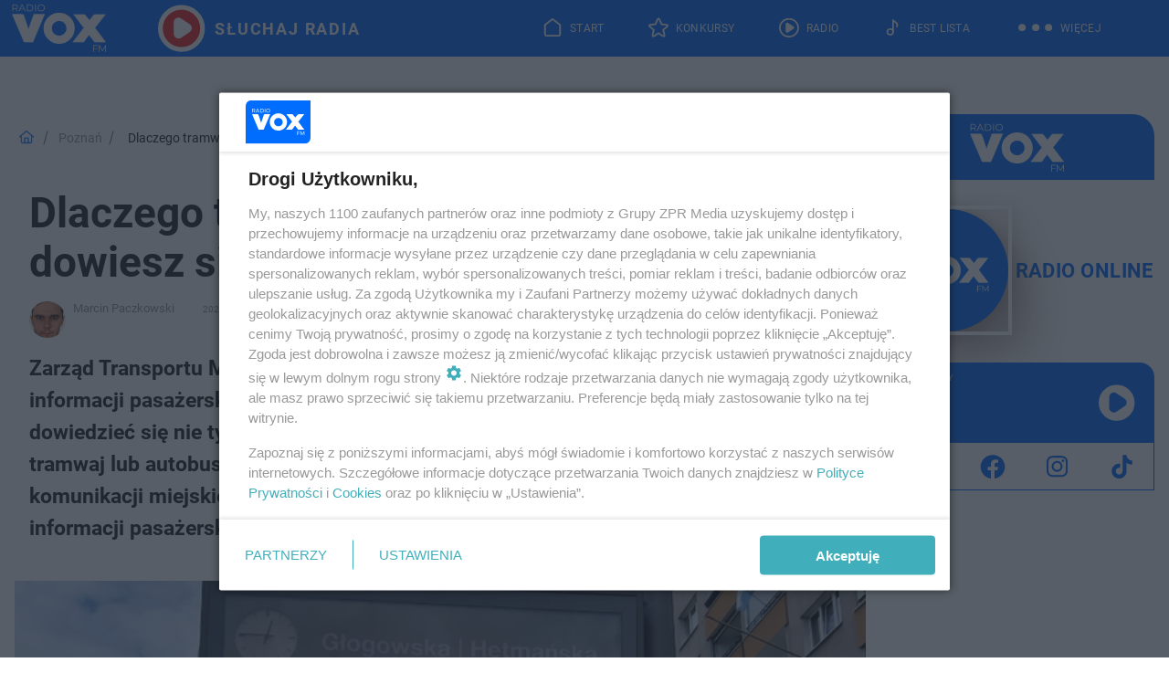

--- FILE ---
content_type: text/html; charset=utf-8
request_url: https://www.voxfm.pl/poznan/dlaczego-tramwaj-sie-spoznia-od-teraz-dowiesz-sie-tego-z-tablicy-ak-4nTA-Tdna-vq5F.html
body_size: 19094
content:

<!DOCTYPE html>
<html lang="pl">
    <head>
        <meta charset="utf-8">
        <meta http-equiv="X-UA-Compatible" content="IE=edge">

                

        <!-- Favicon -->
<link rel="shortcut icon" href="/favicon.ico"/>
<link rel="icon" type="image/x-icon" sizes="96x96" href="/favicon_96x96.ico" />
<link rel="icon" type="image/x-icon" sizes="192x192" href="/favicon_192x192.ico" />

<!-- Apple Touch Icon -->
<link rel="apple-touch-icon" sizes="180x180" href="/apple-touch-icon.png" />
<link rel="apple-touch-icon" sizes="192x192" href="/web-app-manifest-192x192.png" />
<link rel="apple-touch-icon" sizes="512x512" href="/web-app-manifest-512x512.png" />

        
    
<link href="/media/desktop/zpr_layouts_web/css/wide_plugins.css?__1.2812.2" rel="stylesheet" type="text/css" />



        


  <link rel="stylesheet" type="text/css" href="/topboard.css">
  <script src="/media/desktop/zpr_layouts_web/js/topboard.js?__1.2812.2" async></script>



        
        

        <!-- hook_header_css -->
        
            
<!-- RENDER_LINK -->


    <link rel="preconnect"  href="//cdn.files.smcloud.net/" >

    <link rel="preconnect"  href="//cdn.galleries.smcloud.net/" >

    <link rel="preconnect"  href="//idm.hit.gemius.pl/" >



<!-- RENDER_LINK -->


    <link rel="dns-prefetch"  href="//cdn.files.smcloud.net/" >

    <link rel="dns-prefetch"  href="//cdn.galleries.smcloud.net/" >

    <link rel="dns-prefetch"  href="//idm.hit.gemius.pl/" >

    <link rel="dns-prefetch"  href="//www.googletagmanager.com/" >

    <link rel="dns-prefetch"  href="//www.google-analytics.com/" >



<!-- RENDER_CSS -->


    <link rel="stylesheet" type="text/css" href="/media/voxfm/desktop/css/styleguide_voxfm_2023.css?__1.2812.2" >



        
        <!-- /hook_header_css -->

        <!--[if IE]>
        <link rel="stylesheet" type="text/css" href="/media/css/ie.css?__1.2812.2">
        <![endif]-->

        <!-- ticket112510 do przeniesienia w ramach porzadkowania analityki -->
        <script>
    class ViewSourceManager {
        constructor() {
            this.referrerUrl = document.referrer;
            this.currentDomain = window.location.hostname
            this.pageUrl = window.location.href
            this.sourceCookieName = "pageViewSource"
        }

        setCookie() {
            const sourceCookieValue = this.getSourceCookie()
            const mainDomain = this.getMainDomainName()

            if (this.sourceCookieExist(sourceCookieValue)) {
                this.updateCookie(sourceCookieValue, mainDomain)
            } else {
                const source = this.getSource()
                this.createCookie(source, mainDomain)
            }
        }

        getMainDomainName() {
            return this.currentDomain.substring(this.currentDomain.lastIndexOf(".", this.currentDomain.lastIndexOf(".") - 1) + 1);
        }

        getSourceCookie() {
            let sourceCookie = {};
            document.cookie.split(';').forEach(function(el) {
                let [key, value] = el.split('=');
                sourceCookie[key.trim()] = value;
            })
            return sourceCookie[this.sourceCookieName];
        }

        sourceCookieExist(sourceCookieValue) {
            return (typeof sourceCookieValue !== "undefined")
        }

        updateCookie(sourceCookieValue, mainDomain) {
            const reInt = /\d+/;
            let currentCount = null;
            let lastCount = sourceCookieValue.match(reInt);
            currentCount = parseInt(lastCount[0]) > 9 ? 10 : parseInt(lastCount[0]) + 1;
            console.log("lastCount: "+lastCount+"; currentCount: "+currentCount)
            let updatedSourceValue = sourceCookieValue.replace(lastCount, currentCount)
            document.cookie = `${this.sourceCookieName}=${updatedSourceValue};domain=${mainDomain};path=/`;
        }

        // order must be maintained
        getSource() {
            if (this.pageUrl.includes("utm_medium=push")) {
                return "push"
            }
            if (this.pageUrl.includes("utm_source=facebook") || this.pageUrl.includes("utm_medium=paidsocial")) {
                return "paid_facebook"
            }
            if (this.isDirect()) {
                return "direct"
            }
            if (this.referrerUrl.includes("quicksearchbox") || this.referrerUrl.includes("googleapis")) {
                return "google_discover"
            }
            if (this.referrerUrl.includes("www.google.")) {
                return "google_search"
            }
            if (this.referrerUrl.includes(".facebook.com")) {
                return "facebook"
            }
            return "other"
        }

        isDirect() {
            return (this.pageUrl === `https://www.${this.currentDomain}/` && (this.referrerUrl.includes("//www.google")) || this.referrerUrl === "")
        }

        createCookie(source, mainDomain) {
            document.cookie = `${this.sourceCookieName}=${source}_1;domain=${mainDomain};path=/`;
        }
    }

    const viewSourceManagerInstance = new ViewSourceManager()
    viewSourceManagerInstance.setCookie()
</script>

        <script>
var dataLayer = typeof dataLayer === "undefined" ? [] : dataLayer;
dataLayer.forEach((element, index) => {
    if ("objectId" in element || "objectType" in element) {
      delete dataLayer[index];
    }
  });
</script>
        <!-- hook_header_meta -->
        
            <!-- META -->
<meta name="description" content="Zarząd Transportu Miejskiego wdrożył kolejne ułatwienie na elektronicznych tablicach informacji pasażerskiej. Dzięki współpracy z MPK Poznań teraz będzie można ...">
<!-- META_TITLE -->
<title>Dlaczego tramwaj się spóźnia? Od teraz dowiesz się tego z tablicy! - VOX FM</title>

<!-- OPENGRAPH -->

    
        
            <link rel="preload" as="image" href="https://cdn.galleries.smcloud.net/t/galleries/gf-iQTw-jH4q-LYo4_nowe-informacje-dla-podroznych-na-tablicach-664x442.PNG" fetchpriority="high" />
        
    

<meta name="twitter:card" content="summary"/>
<meta property="og:title" content="Dlaczego tramwaj się spóźnia? Od teraz dowiesz się tego z tablicy!" />
<meta property="og:url" content="https://www.voxfm.pl/poznan/dlaczego-tramwaj-sie-spoznia-od-teraz-dowiesz-sie-tego-z-tablicy-ak-4nTA-Tdna-vq5F.html" />
<meta property="og:type" content="Article" />

<meta property="og:image" content="https://cdn.galleries.smcloud.net/t/galleries/gf-SmYm-3uPG-EFRR_nowe-informacje-dla-podroznych-na-tablicach-664x442-nocrop.PNG" />
<meta name="twitter:image" content="https://cdn.galleries.smcloud.net/t/galleries/gf-SmYm-3uPG-EFRR_nowe-informacje-dla-podroznych-na-tablicach-664x442-nocrop.PNG" />

<meta property="og:description" content="Zarząd Transportu Miejskiego wdrożył kolejne ułatwienie na elektronicznych tablicach informacji pasażerskiej. Dzięki współpracy z MPK Poznań teraz będzie można ..." />


<!-- CANONICAL -->


<!-- NO_INDEX -->
<meta name="robots" content="noindex">

<script>
    
    var dataLayer = typeof dataLayer === "undefined" ? [] : dataLayer;
    dataLayer.push(
        {"objectId": "ak-4nTA-Tdna-vq5F", "objectType": "article", "title": "Dlaczego tramwaj si\u0119 sp\u00f3\u017ania? Od teraz dowiesz si\u0119 tego z tablicy!", "author": "Marcin Paczkowski", "authorId": "at-N3ZQ-PhGo-1Ezh", "pubdate": "2021-07-07T07:32+02:00", "createdDate": "2021-07-07T07:34+02:00", "editDate": "2021-07-07T07:34+02:00", "blockVideoOn": true, "blockGalleryOn": false, "blockQuizOn": false, "customOption": "", "zprShopping": false, "publish": true, "adult": false, "container": "pa-4u4u-cn88-ppyz", "articleTemplate": "Domy\u015blny", "articleTags": "", "articleBlockCount": 7, "feedCount": 1, "articleSponsor": "", "sponsorType": "Brak", "openingComponent": "zdj\u0119cia", "articleOriginalObjectId": "aa-RUrZ-bdxo-z3gb", "articleContainerAdd": "", "articleSpecialMark": "", "articleBlocks": "Tekst, Tekst, Wideo, Embed, Tekst, Polecany Artyku\u0142, Tekst", "hideLeadObject": false, "textStatus": "ozo"}
    )
    
</script>
<!-- Marfeel Meta Tags -->

<meta property="mrf:tags" content="TextStatus:ozo" />
<script>
    
</script>
<script>
var dataLayer = typeof dataLayer === "undefined" ? [] : dataLayer;

dataLayer.forEach((element, index) => {
    if ("adblockStatus" in element || "section" in element) {
      delete dataLayer[index];
    }
  });

dataLayer.push({
    adblockStatus: typeof idmNetAdblockStatus === "undefined" ? "off" : "on",
    url: window.location.href,
})

dataLayer.push(
    {"domain": "voxfm.pl", "dynamic": false, "adsOffStatus": false, "isPaid": false, "section": "poznan", "pageType": "article"}
)

const sourceValForPrism = typeof viewSourceManagerInstance !== "undefined" ? viewSourceManagerInstance.getSourceCookie() : null;
if (sourceValForPrism) {
  dataLayer.push({sourcePrism:sourceValForPrism});
}

</script>
        
        <!-- /hook_header_meta -->

        


        
<script>
  window._taboola_notifications = window._taboola_notifications || [];
  window._taboola_notifications.push({ swPath: '/tb_sw.js' });
</script>
<script async src="https://cdn.taboola.com/webpush/publishers/1968565/taboola-push-sdk.js"></script>


        
<!-- Google Tag Manager -->
<script>(function(w,d,s,l,i){w[l]=w[l]||[];w[l].push({'gtm.start':
new Date().getTime(),event:'gtm.js'});var f=d.getElementsByTagName(s)[0],
j=d.createElement(s),dl=l!='dataLayer'?'&l='+l:'';j.async=true;j.src=
'https://www.googletagmanager.com/gtm.js?id='+i+dl;f.parentNode.insertBefore(j,f);
})(window,document,'script','dataLayer','GTM-MQPZN36');</script>
<!-- End Google Tag Manager -->
<script>
function ads_slot_responded(){
	dataLayer.push({event: "slot_response_received_event"})
}

function ads_slot_requested(){
	dataLayer.push({event: "slot_requested_event"})
}

function addEventListenerOnce(event, fn) {
var func = function () {
	googletag.pubads().removeEventListener(event, func);
	fn();
};
googletag.pubads().addEventListener(event, func);
}
	window.googletag = window.googletag || {cmd: []};
	googletag.cmd.push(function() {
    dataLayer.push({event: "gam_library_loaded"})
	addEventListenerOnce("slotRequested", ads_slot_requested)
	addEventListenerOnce("slotResponseReceived", ads_slot_responded)
	})
</script>



        
        

        <!-- hook_header -->
        
            <!-- CMP -->

<script>
/*******TCF 2.0******************/
window.sas_idmnet = window.sas_idmnet || {};
window.sas_idmnet.cmd = window.sas_idmnet.cmd || [];

// Wywołanie okna z konsoli  window.__tcfapi("displayCmpModal", 2, () => {});   do wykorzystania  np. pod przyciski  na stronie  w polityce cookie.

if (!sas_idmnet.tcf2){
  sas_idmnet.tcf2 = 1;

  window.cmpConfig = {
    worker: {
      cmpID: 225,
      iabVendorUrl: "https://smart.idmnet.pl/consent/",
      googleVendorUrl: "https://smart.idmnet.pl/consent/google-vendors.json",
      locale: "pl",
    },
    ui: {
      logoUrl: "https://www.voxfm.pl/media/voxfm/desktop/images/LogoVoxFM-2024-blue-version.svg",
      consentText: "https://smart.idmnet.pl/consent/consent-grupazpr.json",
      theme: {
        textColor: "#000",
        secondaryTextColor: "#999",
        primaryColor: "#41afbb",
      },
    },
  };
  /*********************/
  "use strict";!function(){var e=function(){var e,t="__tcfapiLocator",a=[],r=window;for(;r;){try{if(r.frames[t]){e=r;break}}catch(e){}if(r===window.top)break;r=r.parent}e||(!function e(){var a=r.document,n=!!r.frames[t];if(!n)if(a.body){var s=a.createElement("iframe");s.style.cssText="display:none",s.name=t,s.id="iframe",a.body.appendChild(s)}else setTimeout(e,5);return!n}(),r.__tcfapi=function(){for(var e,t=arguments.length,r=new Array(t),n=0;n<t;n++)r[n]=arguments[n];if(!r.length)return a;if("setGdprApplies"===r[0])r.length>3&&2===parseInt(r[1],10)&&"boolean"==typeof r[3]&&(e=r[3],"function"==typeof r[2]&&r[2]("set",!0));else if("ping"===r[0]){var s={gdprApplies:e,cmpLoaded:!1,cmpStatus:"stub"};"function"==typeof r[2]&&r[2](s)}else a.push(r)},r.addEventListener("message",function(e){var t="string"==typeof e.data,a={};try{a=t?JSON.parse(e.data):e.data}catch(e){}var r=a.__tcfapiCall;r&&window.__tcfapi(r.command,r.version,function(a,n){var s={__tcfapiReturn:{returnValue:a,success:n,callId:r.callId}};t&&(s=JSON.stringify(s)),e&&e.source&&e.source.postMessage&&e.source.postMessage(s,"*")},r.parameter)},!1))};"undefined"!=typeof module?module.exports=e:e()}();
  /*********************/
}
</script>
<script type = "text/javascript" src="https://smart.idmnet.pl/consent/cmp-widget-latest.js" charset="UTF-8" async fetchpriority="high"> </script>
<!-- META -->
<meta name="google-site-verification" content="-jB0oH5jamlfsX3pcl7X3jwoBPu4YkLkiYU-jB4Z3pY">

        
        <!-- /hook_header -->
        <!-- hook_header_extended -->
        
            <!-- ADS_HEAD -->

    <!-- SmartAdServer -->





<!-- SmartAdServer -->
 <!-- Wyłączenie ładowania zewnętrznych rzeczy -->
<script>
  var sas_idmnet = sas_idmnet || {}; sas_idmnet.cmd = sas_idmnet.cmd || [];
  var sas = sas || {}; sas.cmd = sas.cmd || [];
  var NzpPyBmOTGuZ = NzpPyBmOTGuZ || false;
</script>


<script id="gptScript" async src="https://securepubads.g.doubleclick.net/tag/js/gpt.js"></script>





  <script type="text/javascript" src="//smart.idmnet.pl/56677/smartConfig_606147.js" async fetchpriority="high"></script>



<script type="text/javascript" src="//cdn2.pollster.pl/nw.js" async></script>

  <script type="text/javascript" src="//smart.idmnet.pl/prebidBoilerplate.js" async fetchpriority="high"></script>

<!-- /SmartAdServer -->
  
  <script type="text/javascript">
    var wbtg_value = 'cat=poznan;art=ak-4nTA-Tdna-vq5F;notsafety=[Sexual,Derogatory,Profanity,AlcoholDrugsTabacco,Religion,TragedyTransportationAccidents,Shocking,SensitiveSocialIssues,DziecięcaParentingowaNiepełnoletni,Gambling,DownloadsAndSharing,Weapons,Violence,Suggestive,publicis_kp,omd_mcdonalds_wojna]';
    const sourceValForGAM = typeof viewSourceManagerInstance !== "undefined" ? viewSourceManagerInstance.getSourceCookie() : null;
    wbtg_value = sourceValForGAM ? `${wbtg_value};source=${sourceValForGAM}` : wbtg_value;
  </script>
  



    <!-- InAudio -->








    <!-- ToWideo -->

<!-- end ToWideo -->


    <!-- InAudioStreamGam -->

<link rel="stylesheet" type="text/css" href="/media/desktop/zpr_ads_web/css/videojs.ima.turbo.css?__1.2812.2">


    <!-- InVideoGam -->


    <!-- FloorAd -->




<link rel="preload" href="/media/desktop/zpr_media_web/css/video-js_8.10.0.css?__1.2812.2" as="style">
<link rel="stylesheet" href="/media/desktop/zpr_media_web/css/video-js_8.10.0.css?__1.2812.2" media="print" onload="this.media='all'" >
<noscript><link rel="stylesheet" href="/media/desktop/zpr_media_web/css/video-js_8.10.0.css?__1.2812.2" ></noscript>


<link rel="preload" href="/media/desktop/zpr_media_web/css/video.css?__1.2812.2" as="style">
<link rel="stylesheet" href="/media/desktop/zpr_media_web/css/video.css?__1.2812.2" media="print" onload="this.media='all'" >
<noscript><link rel="stylesheet" href="/media/desktop/zpr_media_web/css/video.css?__1.2812.2" ></noscript>


<link rel="preload" href="/media/desktop/zpr_media_web/css/sticky_video.css?__1.2812.2" as="style">
<link rel="stylesheet" href="/media/desktop/zpr_media_web/css/sticky_video.css?__1.2812.2" media="print" onload="this.media='all'" >
<noscript><link rel="stylesheet" href="/media/desktop/zpr_media_web/css/sticky_video.css?__1.2812.2" ></noscript>

        
        <!-- /hook_header_extended -->

        

        <!-- marfeel-static -->
<script type="text/javascript">
!function(){"use strict";function e(e){var t=!(arguments.length>1&&void 0!==arguments[1])||arguments[1],c=document.createElement("script");c.src=e,t?c.type="module":(c.async=!0,c.type="text/javascript",c.setAttribute("nomodule",""));var n=document.getElementsByTagName("script")[0];n.parentNode.insertBefore(c,n)}!function(t,c){!function(t,c,n){var a,o,r;n.accountId=c,null!==(a=t.marfeel)&&void 0!==a||(t.marfeel={}),null!==(o=(r=t.marfeel).cmd)&&void 0!==o||(r.cmd=[]),t.marfeel.config=n;var i="https://sdk.mrf.io/statics";e("".concat(i,"/marfeel-sdk.js?id=").concat(c),!0),e("".concat(i,"/marfeel-sdk.es5.js?id=").concat(c),!1)}(t,c,arguments.length>2&&void 0!==arguments[2]?arguments[2]:{})}(window,2716,{} /* Config */)}();
const isMarfeelInitialized = true;
</script>


        <!-- no-7115 -->
    </head>

    <body class="article-layout wide ">
        
<!-- Google Tag Manager (noscript) -->
<noscript><iframe src="https://www.googletagmanager.com/ns.html?id=GTM-MQPZN36"
height="0" width="0" style="display:none;visibility:hidden"></iframe></noscript>
<!-- End Google Tag Manager (noscript) -->



        <div class="dummy_header" style="display: none;"></div>

        
            <div id='hook_body_start'><!-- ADS audience_targeting -->

<!-- ADS adblock -->


<script type="text/javascript" src="https://cdn.files.smcloud.net/t/videojs_8.10.0.js" defer></script></div>
        

        <!-- stylebook topboard -->
        <section>
            <div class="zpr_box_topboard www-voxfm-pl_topboard" id="hook_box_topboard">
                <!-- hook_box_topboard -->
                
                    
                
                <!-- /hook_box_topboard -->
            </div>
        </section>
        <!--- / stylebook topboard -->

        <!-- gl_plugin header -->
        <header class="gl_plugin header">
            <!-- hook_top -->
            
                <div id='hook_top'>

 
 <div class="header-bar-wrapper">
    <div class="header-bar">
        
        <div class="header-bar__logo">
        <a href="https://www.voxfm.pl/" >
            <img rel="preload" src="/media/voxfm/desktop/images/LogoVoxFM-2024.svg" alt="Voxfm.pl"
             width="118" 
             height="62" 
            >
        </a>
    </div>
     
    
    <div class="bottom-tap-bar">
        <div class="bottom-tap-bar-wrapper">
                
                <a href="https://www.voxfm.pl/" title="Start"  >
                    <div class="bottom-tap-bar-item home">
                        <div class="bottom-tap-bar-item__icon">
                            <img width="34" height="34" src="/media/voxfm/desktop/images/home-header-desktop-icon2024.svg" alt="Start">
                        </div>
                        <div class="bottom-tap-bar-item__text">
                            <span>Start</span>
                        </div>
                    </div>
                </a>
        
                <a href="https://www.voxfm.pl/konkursy/" title="Konkursy"  >
                    <div class="bottom-tap-bar-item contests">
                        <div class="bottom-tap-bar-item__icon">
                            <img width="34" height="34" src="/media/voxfm/desktop/images/contests-header-desktop-icon2024.svg" alt="Konkursy">
                        </div>
                        <div class="bottom-tap-bar-item__text">
                            <span>Konkursy</span>
                        </div>
                    </div>
                </a>
        
                <a href="https://player.voxfm.pl/" title="Radio"  >
                    <div class="bottom-tap-bar-item radio">
                        <div class="bottom-tap-bar-item__icon">
                            <img width="34" height="34" src="/media/voxfm/desktop/images/radio-header-desktop-icon2024new.svg" alt="Radio">
                        </div>
                        <div class="bottom-tap-bar-item__text">
                            <span>Radio</span>
                        </div>
                    </div>
                </a>
        
                <a href="https://www.voxfm.pl/bestlista/" title="Best Lista"  >
                    <div class="bottom-tap-bar-item bestlist">
                        <div class="bottom-tap-bar-item__icon">
                            <img width="34" height="34" src="/media/voxfm/desktop/images/best-list-header-desktop-icon2024.svg" alt="Best Lista">
                        </div>
                        <div class="bottom-tap-bar-item__text">
                            <span>Best Lista</span>
                        </div>
                    </div>
                </a>
        
            <div class="bottom-tap-bar-item dots">
                <div class="bottom-tap-bar-item__dots">
                    ...
                </div>
            </div>
        </div>
    </div>
    
    <a href="https://player.voxfm.pl/" >
      <div class="header-bar__listen">
        <span>Słuchaj radia</span>
      </div>
    </a>
    
  </div>
</div>
<!--Bottom tap menu-->
<div class="bottom-tap-menu hide">
  <!--    menu left-->
  <div class="bottom-tap-menu-left">
    <ul>
        
        <li>
            <a href="https://player.voxfm.pl" >RADIO</a>
            
        </li>
        
        <li>
            <a href="https://www.voxfm.pl/program/" >PROGRAM</a>
            
        </li>
        
        <li>
            <a href="https://www.voxfm.pl/konkursy/" >Konkursy</a>
            
        </li>
        
        <li>
            <a href="https://www.voxfm.pl/bestlista/" >Best Lista</a>
            
        </li>
        
        <li>
            <a href="https://www.voxfm.pl/rozrywka/podcasty-vox-fm-aa-U6QE-zEMY-uXBd.html" >Podcasty</a>
            
        </li>
        
        <li>
            <a href="https://www.voxfm.pl/co-bylo-grane/" >Co było grane</a>
            
        </li>
        
        <li>
            <a href="https://www.voxfm.pl/rozrywka/" >Rozrywka</a>
            
        </li>
        
        <li>
            <a href="https://www.voxfm.pl/sport/" >Sport</a>
            
        </li>
        
        <li>
            <a href="https://www.voxfm.pl/utwory/" >Utwory</a>
            
        </li>
        
    </ul>
</div>
<!--    menu right-->
<div class="bottom-tap-menu-right">
    
    <div class="menu-right-title">
        <a href="/wiadomosci/"  >Wiadomości</a>
    </div>


    
    <div class="menu-right-items">
      <ul>
          
          <li>
              <a href="https://www.voxfm.pl/bialystok/" >Białystok</a>
          </li>
          
          <li>
              <a href="https://www.voxfm.pl/gorzow-wlkp/" >Gorzów Wielkopolski</a>
          </li>
          
          <li>
              <a href="https://www.voxfm.pl/radom-grojec/" >Grójec</a>
          </li>
          
          <li>
              <a href="https://www.voxfm.pl/katowice/" >Katowice</a>
          </li>
          
          <li>
              <a href="https://www.voxfm.pl/lublin/" >Lublin</a>
          </li>
          
          <li>
              <a href="https://www.voxfm.pl/kielce/" >Kielce</a>
          </li>
          
          <li>
              <a href="https://www.voxfm.pl/olsztyn/" >Olsztyn</a>
          </li>
          
          <li>
              <a href="https://www.voxfm.pl/koszalin/" >Koszalin</a>
          </li>
          
          <li>
              <a href="https://www.voxfm.pl/krakow/" >Kraków</a>
          </li>
          
          <li>
              <a href="https://www.voxfm.pl/poznan/" >Poznań</a>
          </li>
          
          <li>
              <a href="https://www.voxfm.pl/radom-grojec/" >Radom</a>
          </li>
          
          <li>
              <a href="https://www.voxfm.pl/plock/" >Płock</a>
          </li>
          
          <li>
              <a href="https://www.voxfm.pl/rzeszow/" >Rzeszów</a>
          </li>
          
          <li>
              <a href="https://www.voxfm.pl/siedlce/" >Siedlce</a>
          </li>
          
          <li>
              <a href="https://www.voxfm.pl/szczecin/" >Szczecin</a>
          </li>
          
          <li>
              <a href="https://www.voxfm.pl/trojmiasto/" >Trójmiasto</a>
          </li>
          
          <li>
              <a href="https://www.voxfm.pl/warszawa/" >Warszawa</a>
          </li>
          
          <li>
              <a href="https://www.voxfm.pl/wroclaw/" >Wrocław</a>
          </li>
          
          <li>
              <a href="https://voxfm.pl/zielona-gora/" >Zielona Góra</a>
          </li>
          
          <li>
              <a href="https://www.voxfm.pl/lodz/" >Łodź</a>
          </li>
          
      </ul>
    </div>
     
    
  </div>
</div>
</div>
            
            <!-- /hook_top -->
        </header>

        <section class="main__section">
            <!-- zpr_screening -->
            <div class="zpr_screening">
                <section>
                    <!-- zpr_combo -->
                    <div class="zpr_combo">
                        
                        <!-- zpr_top1 -->
                        <div class="zpr_box_top1" id="hook_box_top1">
                            <!-- hook_box_top1 -->
                            
                               <!-- ADS top_1 -->

    <!-- SmartAdServer -->











<div id="top_1" class="zpr_top_1">
    
        <script type="text/javascript">
        try {
            sas_idmnet.cmd.push(function(){ sas_idmnet.release("top_1"); });
        } catch (ReferenceError) {console.log('Reklamy są wyłączone.');}
        </script>
    
</div>





                            
                            <!-- /hook_box_top1 -->
                        </div>
                        <!-- /zpr_top1 -->
                        

                        <!-- zpr_sky -->
                        <div class="zpr_skyscrapper">
                            <div class="zpr_box_sky" id="hook_box_sky">
                                <!-- hook_box_sky -->
                                
                                    
                                
                                <!-- /hook_box_sky -->
                            </div>
                         </div>
                        <!-- /zpr_sky -->
                    </div>
                    <!-- /zpr_combo -->
                </section>

                <section>
                    <!-- gl_wrapper -->
                    <div class="gl_wrapper">

                        

                        <!-- hook_pre_content -->
                        
                            
                        
                        <!-- /hook_pre_content -->

                        
                        <!-- row -->
                        <div class="row">
                            <!-- col-8 -->
                            <div class="col col-8">
                                <div class="main-content">
                                    <!-- hook_content -->
                                    
                                        <div id='hook_content'><!-- BREADCRUMB_V2 -->
<section>
    <nav class="row">
        <ol class="breadcrumb_v2">
            <li class="breadcrumb_v2-item"><a href="/">Strona główna</a></li>
            
                
                    <li class="breadcrumb_v2-item"><a href="/poznan/">Poznań</a></li>
                
            
                
                    <li class="breadcrumb_v2-item">Dlaczego tramwaj się spóźnia? Od teraz dowiesz się tego z tablicy!</li>
                
            
        </ol>
    </nav>
</section>
<script type="application/ld+json">
    {
        "@context": "https://schema.org",
        "@type": "BreadcrumbList",
        "itemListElement": [
        
            {"@type": "ListItem",
                "position": 1,
                "name": "Strona główna",
                "item": "https://www.voxfm.pl/"
            },
        
        
            {"@type": "ListItem",
             "position": 2,
             "name": "Poznań",
             "item": "https://www.voxfm.pl/poznan/"
            },
        
            {"@type": "ListItem",
             "position": 3,
             "name": "Dlaczego tramwaj się spóźnia? Od teraz dowiesz się tego z tablicy!",
             "item": "https://www.voxfm.pl/poznan/dlaczego-tramwaj-sie-spoznia-od-teraz-dowiesz-sie-tego-z-tablicy-ak-4nTA-Tdna-vq5F.html"
            }
        
        ]
    }
</script>

<!-- RICH_SNIPPET -->

<script type="application/ld+json">
{
    "@context": "http://schema.org",
    "headline": "Dlaczego tramwaj się spóźnia? Od teraz dowiesz się tego z tablicy!",
    "image": {
        "@type": "ImageObject",
        "url": "//cdn.galleries.smcloud.net/t/galleries/gf-SmYm-3uPG-EFRR_nowe-informacje-dla-podroznych-na-tablicach-664x442-nocrop.PNG",
        "width": 664,
        "height": 649
    },
    "author": [
        {"@type": "Person", "name": "Marcin Paczkowski", "url": "//www.voxfm.pl/autor/marcin-paczkowski-at-N3ZQ-PhGo-1Ezh/"}
    ],
    "datePublished": "2021-07-07T07:32:45+02:00",
    
    "publisher": {
        "@type": "Organization",
        "name": "VOX FM",
        "logo": {
            "@type": "ImageObject",
            "url": "https://www.voxfm.pl/media/voxfm/desktop/images/LogoVoxFM-2024.svg",
            "height": "60",
            "width": "194"
        }
    },
    "description": "Zarząd Transportu Miejskiego wdrożył kolejne ułatwienie na elektronicznych tablicach informacji pasażerskiej. Dzięki współpracy z MPK Poznań teraz będzie można dowiedzieć się nie tylko kiedy w czasie rzeczywistym z danego przystanku odjedzie tramwaj lub autobus. Jeśli pojawią się problemy utrudniające dojazd pojazdu komunikacji miejskiej na przystanek, pasażer zobaczy taką informację na tablicy informacji pasażerskiej  obok kierunku dla danego kursu.",
    "mainEntityOfPage": "https://www.voxfm.pl/poznan/dlaczego-tramwaj-sie-spoznia-od-teraz-dowiesz-sie-tego-z-tablicy-ak-4nTA-Tdna-vq5F.html",
    "sameAs": [
        
        "https://pl.wikipedia.org/wiki/Vox_FM",
        
        "https://www.facebook.com/voxfmpl/"
        
    ],
    
    
    
    
    
    
    
    
    "@type": "NewsArticle"
}
</script>
<!-- WIDE_ARTICLE_VIEW_LEAD_FIRST -->









<!--lewa kolumna-->
<div class="gl_plugin article">
    <article article_uid="ak-4nTA-Tdna-vq5F" page_uid="pa-4u4u-cn88-ppyz" class=" article__wide" data-video-position="30" data-dynamic="False" exclude_zpr_shopping="False">

       
       

       

    <!--tytul-->
    <div class="title">
        <h1>Dlaczego tramwaj się spóźnia? Od teraz dowiesz się tego z tablicy!</h1>
    </div>
    <!--/tytul-->

    <!--social+autor-->
    <div class="neck display-flex">
        <!--autor-->
        <div class="autor flex display-flex items-spaced-between">
            <!--authors-top-->
            
                




	<div class="article_authors_with_thumbnail">
	    
		
		    <div class="article_author">
		        
		            <a href="https://www.voxfm.pl/autor/marcin-paczkowski-at-N3ZQ-PhGo-1Ezh/">
		                <div class="article__author__croppimg">
		                    <img src="https://cdn.authors.smcloud.net/t/authors/paczkowski_at-N3ZQ-PhGo-1Ezh_148x196.jpg" alt="Marcin Paczkowski" />
		                </div>
		            </a>
		        
				
		        <span class="h3">
		            <a href="https://www.voxfm.pl/autor/marcin-paczkowski-at-N3ZQ-PhGo-1Ezh/">Marcin Paczkowski</a>
		        </span>
		    </div>
		
	    
	</div>




            
            <!--/authors-top-->

            
            <span id="timezone" title="Europe/Warsaw" class="">
                <span class="h3 pub_time_date" >2021-07-07</span>
                <span class="h3 pub_time_hours_minutes">7:32</span>
            </span>
            

            
        </div>

        
        <!--Comments-buttons-top-->
        <div class="comments__hookTop"></div>
        <!--/Comments-buttons-top-->
        

        
            
<!-- SHARE_BUTTONS -->

<div class="share-buttons-wrapper">
    <span class="share-label">Czy ten artykuł był ciekawy? Podziel się nim!</span>
    <div class="share-buttons">
        <a rel="nofollow" class="fb-button" href="https://www.facebook.com/sharer/sharer.php?u=https://www.voxfm.pl/poznan/dlaczego-tramwaj-sie-spoznia-od-teraz-dowiesz-sie-tego-z-tablicy-ak-4nTA-Tdna-vq5F.html%23source%3Dfb" target="_blank"></a>
        <a rel="nofollow" class="tt-button" href="https://www.twitter.com/share?url=https://www.voxfm.pl/poznan/dlaczego-tramwaj-sie-spoznia-od-teraz-dowiesz-sie-tego-z-tablicy-ak-4nTA-Tdna-vq5F.html%23source%3Dtt" target="_blank"></a>
        <a rel="nofollow" class="mail-button" href="/cdn-cgi/l/email-protection#[base64]" target="_blank"></a>
    </div>
</div>

        
        <!--/autor-->
    </div>
    <!--/social+autor-->

    <!--lead-->
        <p class="lead">Zarząd Transportu Miejskiego wdrożył kolejne ułatwienie na elektronicznych tablicach informacji pasażerskiej. Dzięki współpracy z MPK Poznań teraz będzie można dowiedzieć się nie tylko kiedy w czasie rzeczywistym z danego przystanku odjedzie tramwaj lub autobus. Jeśli pojawią się problemy utrudniające dojazd pojazdu komunikacji miejskiej na przystanek, pasażer zobaczy taką informację na tablicy informacji pasażerskiej  obok kierunku dla danego kursu.</p>
    <!--/lead-->

     <!-- plugin-lead-photo-top -->
    <div id="lead_object">
        

        
            
                <!-- gl_plugin photo -->
                
<!-- $Source$ -->
<!-- zdjęcie webp w artykule -->
<div class="single-photo hero with-frames ">
    
      <figure>
          
              <div>
                  <picture>
                   
                    <img src="https://cdn.galleries.smcloud.net/t/galleries/gf-iQTw-jH4q-LYo4_nowe-informacje-dla-podroznych-na-tablicach-664x442.PNG" srcset="https://cdn.galleries.smcloud.net/t/galleries/gf-iQTw-jH4q-LYo4_nowe-informacje-dla-podroznych-na-tablicach-664x442.PNG" alt="Nowe informacje dla podróżnych na tablicach" data-link="https://cdn.galleries.smcloud.net/t/galleries/gf-iQTw-jH4q-LYo4_nowe-informacje-dla-podroznych-na-tablicach-664x442.PNG" width="664" height="442"/>
                  </picture>
              </div>
          
          
            <div class="element__info"><p class="media__info">i</p></div>
            <figcaption class="h5">
                <span class="author">Autor: ZTM Poznań/ Materiały prasowe</span>
                <span class="title">Nowe informacje dla podróżnych na tablicach</span>
                
            </figcaption>
          
      </figure>
    
</div>
<!-- zdjęcie webp w artykule -->
<!-- /$Source$ -->
                <!--/gl_plugin photo -->
            
        
    </div>
    <!-- /plugin-lead-photo-top -->



       
        
        
        
        

        

        
        

        


        


        
            <script data-cfasync="false" src="/cdn-cgi/scripts/5c5dd728/cloudflare-static/email-decode.min.js"></script><script>inside1ArticleB = "\u003C!\u002D\u002D ADS inside_1_article_B \u002D\u002D\u003E\u000A\u000A";</script>
        

        

        
<div class="one_column_article__container">
        
        <div class="block_list__container">
            
                <!-- ARTICLE_BLOCK_TEXT -->

<p>Aktualna sytuacja na drogach, korki lub chwilowe utrudnienia mają duży wpływ na bieżące funkcjonowanie transportu publicznego i punktualność tramwajów oraz autobusów. Czasami z pozoru mało istotne zdarzenie – jak np. nieprawidłowe zaparkowanie samochodu, który blokuje możliwość przejazdu – może w znacznym stopniu czasowo zdezorganizować funkcjonowanie komunikacji. Są to sytuacje nagłe i niezależne od prowadzących pojazdy, ale powodujące uzasadnione zniecierpliwienie czekających na przystankach innej części miasta pasażerów. Widzą oni minutowy czas przyjazdu, który jednak nie maleje z upływem czasu oczekiwania.</p>

            
                <!-- ARTICLE_BLOCK_TEXT -->

<p>Dzięki wdrożeniu nowego rozwiązania, na znajdujących się na przystankach tablicach informacji pasażerskiej , będzie można wyświetlać informacje, z których pasażer dowie się, że kurs, na który oczekuje został unieruchomiony lub utknął w korku i może nie przyjechać w czasie, który podawany jest na tablicy. Jeśli wykonujący kurs tramwaj lub autobus zatrzyma się na minimum 5 minut, prowadzący pojazd – w zależności od powodu przestoju – będzie mógł rozesłać na wszystkie tablice znajdujące się na trasie danej linii informację o powodzie przestoju: „Wstrzymanie ruchu” lub „Korki uliczne”.</p>
<p>W momencie kiedy przyczyna przestoju zniknie, a pojazd zacznie się przemieszczać, dodatkowa informacja o kursie zostanie automatycznie usunięta z tablic na przystankach.</p>

            
                <!-- ARTICLE_BLOCK_VIDEO_NEW -->

    
    
        
        
            

<!-- VIDEO_JS -->





<!-- videojs -->



<div class="gl_plugin player video_player" data-upscore-video-author="">
    
    <div class="player__title">Express Biedrzyckiej - Tomasz Trela: Siadanie do stołu z PiS to był błąd </div>
    
    
    <div class="playerBoard player-block-info"  style="visibility: hidden; display: none;">
    <div class="playerBoard__wrapper">
        <p class="playerBoard__text playerBoard__title">Rozwijamy nasz serwis dzięki wyświetlaniu reklam.</p>
        <div class="playerBoard__textContainer">
            <p class="playerBoard__text playerBoard__text--icon">Blokując reklamy, nie pozwalasz nam tworzyć wartościowych treści. </p>
            <p class="playerBoard__text">Wyłącz AdBlock i odśwież stronę. </p>
        </div>
    </div>
</div>

    



<div id='video-player-vv-xGCM-LqsG-39qW' class='turbo-vjs video_player__aspect_ratio' data-hb_enable='true' data-uid='vv-xGCM-LqsG-39qW' data-splash='https://static.stream.smcdn.pl/tovfr/6/321/19AD3F99DFC747E6BCEE59C4C4697134/1.jpg'
     data-length='1404' data-title='Express Biedrzyckiej - Tomasz Trela: Siadanie do stołu z PiS to był błąd ' data-src='https://cache.stream.smcdn.pl/tovid/_definst_/5/321/A4EDEC9B2BEC45C3AB26A2CE00AB70AE/2dc3851f-cb7a-4f08-812b-78d41bc8f1a2.mp4/playlist.m3u8'
     data-contentid='84321' data-sponsored='False' data-live='' 
     data-sticky='1'
     data-subsequentvideo='true'
     data-timeminutestoend=0
     >
</div>




    <!-- ADS invideogam -->

    





<link rel="stylesheet" type="text/css" href="/media/desktop/zpr_ads_web/css/videojs.ima.turbo.css?__1.2812.2">
<script src="//imasdk.googleapis.com/js/sdkloader/ima3.js"></script>
<script class="reloadable" src="/media/desktop/zpr_ads_web/js/videojs.turbo.gam.min.js?__1.2812.2" defer></script>



<script>


if ((typeof adsCityConfig !== "undefined" && (typeof city_slug !== 'undefined' && city_slug !== undefined))) {
var gam_ad_unit = gam_ad_unit || null;
var gam_video_code = 'https://pubads.g.doubleclick.net/gampad/ads?iu=/1014333/'+ gam_ad_unit +'/'+ city_slug +'/preroll-video&description_url='+ window.location.origin
 +'&tfcd=0&npa=0&sz=400x300%7C640x480&gdfp_req=1&output=vast&unviewed_position_start=1&env=vp&impl=s&correlator=&cmsid=2572748&vid=vv-xGCM-LqsG-39qW&custom_params=notsafety=[Sexual,Derogatory,Profanity,AlcoholDrugsTabacco,Religion,TragedyTransportationAccidents,Shocking,SensitiveSocialIssues,DziecięcaParentingowaNiepełnoletni,Gambling,DownloadsAndSharing,Weapons,Violence,Suggestive,publicis_kp,omd_mcdonalds_wojna]'
}
else {
  var gam_video_code = null;
}


var IMA_OPTIONS = {
  id: 'video-player-vv-xGCM-LqsG-39qW',
  adTagUrl: gam_video_code || 'https://pubads.g.doubleclick.net/gampad/ads?iu=/1014333/time_desktop_voxfm.pl/ros/preroll-video&description_url=https%3A%2F%2Fvoxfm.pl&tfcd=0&npa=0&sz=400x300%7C640x480&gdfp_req=1&output=vast&unviewed_position_start=1&env=vp&impl=s&correlator=&cmsid=2572748&vid=vv-xGCM-LqsG-39qW&custom_params=notsafety=[Sexual,Derogatory,Profanity,AlcoholDrugsTabacco,Religion,TragedyTransportationAccidents,Shocking,SensitiveSocialIssues,DziecięcaParentingowaNiepełnoletni,Gambling,DownloadsAndSharing,Weapons,Violence,Suggestive,publicis_kp,omd_mcdonalds_wojna]',
  adLabel: "Reklama",
  vpaidMode: 2,
  disableCustomPlaybackForIOS10Plus: true,
  numRedirects: 6
};
</script>





</div>

    
    <script type="application/ld+json">
        {
          "@context": "https://schema.org",
          "@type": "VideoObject",
          "name": "Express Biedrzyckiej - Tomasz Trela: Siadanie do stołu z PiS to był błąd ",
          "description": "Express Biedrzyckiej - Tomasz Trela: Siadanie do stołu z PiS to był błąd ",
          "thumbnailUrl": ["https://cdn.media.smcloud.net/t/videos/19AD3F99DFC747E6BCEE59C4C4697134_1-1008x442.jpg","https://cdn.media.smcloud.net/t/videos/19AD3F99DFC747E6BCEE59C4C4697134_1-664x442.jpg","https://cdn.media.smcloud.net/t/videos/19AD3F99DFC747E6BCEE59C4C4697134_1-320x213.jpg","https://cdn.media.smcloud.net/t/videos/19AD3F99DFC747E6BCEE59C4C4697134_1-148x96.jpg","https://cdn.media.smcloud.net/t/videos/19AD3F99DFC747E6BCEE59C4C4697134_1-86x58.jpg"],
          "uploadDate": "2021-07-06T13:00:25+00:00",
          "contentUrl": "https://cache.stream.smcdn.pl/tovid/_definst_/5/321/A4EDEC9B2BEC45C3AB26A2CE00AB70AE/2dc3851f-cb7a-4f08-812b-78d41bc8f1a2.mp4/playlist.m3u8"
        }
    </script>




            <video class="turbo-vjs video_player__aspect_ratio"
                   id="video-player-vv-xGCM-LqsG-39qW_fallback"
                   src="https://cache.stream.smcdn.pl/tovid/_definst_/5/321/A4EDEC9B2BEC45C3AB26A2CE00AB70AE/2dc3851f-cb7a-4f08-812b-78d41bc8f1a2.mp4/playlist.m3u8"
                   data-title="Express Biedrzyckiej - Tomasz Trela: Siadanie do stołu z PiS to był błąd "
                   preload="none"
                   
                    poster="https://cdn.media.smcloud.net/t/videos/19AD3F99DFC747E6BCEE59C4C4697134_1-664x442.jpg"
                   >
            </video>
        
    


            
                <!-- ARTICLE_BLOCK_FACEBOOK -->
<!-- $Source$ -->


<div class="gl_plugin socials">
    <div class="embed fb-embed" id="e76c7c0c38c544139c19b722d9681eac">
      <iframe src="https://www.facebook.com/plugins/page.php?href=https%3A%2F%2Fwww.facebook.com%2FESKA-Pozna%25C5%2584-News-346992376381867&tabs=timeline&width=1000&height=500&small_header=false&adapt_container_width=true&hide_cover=false&show_facepile=true&appId" width="1000" height="500" style="border:none;overflow:hidden" scrolling="no" frameborder="0" allowfullscreen="true" allow="autoplay; clipboard-write; encrypted-media; picture-in-picture; web-share"></iframe>
    </div>
</div>
<!-- /$Source$ -->


            
                <!-- ARTICLE_BLOCK_TEXT -->

<p><strong>Jesteś świadkiem ciekawego zdarzenia w waszej okolicy? A może chcesz poinformować o trudnej sytuacji w Twoim mieście? Czekamy na zdjęcia, filmy i gorące newsy! Piszcie do nas na: <a href="/cdn-cgi/l/email-protection" class="__cf_email__" data-cfemail="3a55545653545f7a5d484f4a5b404a48144a56">[email&#160;protected]</a></strong></p>

            
                <!-- ARTICLE_BLOCK_ONE_RECOMMENDED -->



    <div class="gl_plugin recommendedArticle" data-recommendation-id="polecany_artykul">
        <div class="recommendedArticle__title">
            <p>Polecany artykuł:</p>
        </div>
        <div class="recommendedArticle__link ctr_recommended_one_article">
            <a href="https://poznan.eska.pl/przebudowa-ronda-rataje-od-czwartku-zwezenie-przy-ul-serafitek-aa-ShKt-AdVU-qc34.html"
               data-recommendation-id="polecany_artykul"
            >Przebudowa ronda Rataje: od czwartku zwężenie przy ul. Serafitek</a>
        </div>
    </div>



            
                <!-- ARTICLE_BLOCK_TEXT -->

Źródło: <a href="//poznan.eska.pl/dlaczego-tramwaj-sie-spoznia-od-teraz-dowiesz-sie-tego-z-tablicy-aa-RUrZ-bdxo-z3gb.html">Dlaczego tramwaj się spóźnia? Od teraz dowiesz się tego z tablicy!</a>

            
        </div>
     </div>


        

        

        

        
        <!--Comments-buttons-->
        <div class="comments__hookBottom"></div>
        <!--/Comments-buttons-->

        


        
        
    </article>
    

    
    
<!--    <script src="/media/desktop/js/audio_autoplay.js?__1.2812.2"></script>-->
</div>
<!--koniec lewej kolumny-->



<!-- TAGS_ARTICLE -->

</div>
                                    
                                    <!-- /hook_content -->
                                </div>
                            </div>
                            <!-- /col-8 -->

                            <!-- col-4 -->
                            <div class="col col-4">
                                <div class="aside">
                                    <!-- hook_content_right -->
                                    
                                        <div id='hook_content_right'>

<!-- PLAYER_TEASER -->

<div class="widget-player">
    <a href="https://player.voxfm.pl/">
        <div class="widget-player-top">
            <div class="widget-player-top__images">
                <img loading="lazy" width="140" height="114" class="logo" src="/media/voxfm/desktop/images/LogoVoxFM-2024.svg" alt="">
                <img loading="lazy" width="140" height="140" class="schedule-photo" src="/media/voxfm/desktop/images/voxfm-plug-icon2024.jpg" alt="">
            </div>
            <div class="widget-player-top__content">
                <span class="schedule-title">Radio Online</span>
                <span class="schedule-author"></span>
            </div>
        </div>
        <div class="widget-player-middle">
            <div class="widget-player-middle__playing">
                <span>Teraz Gramy</span>
            </div>
            <div class="widget-player-middle__song">
                <span class="song-title"></span>
                <span class="song-author"></span>
            </div>
            <div class="widget-player-middle__player">
            </div>
        </div>
    </a>
    <div class="widget-player-bottom links">
        <!-- SOCIAL_BUTTONS -->



    <div class="yt_link">
        <a rel="nofollow" href="https://www.youtube.com/@VoxfmPl"></a>
    </div>



    <div class="fb_link">
        <a rel="nofollow" href="https://www.facebook.com/voxfmpl/"></a>
    </div>



    <div class="ig_link">
        <a rel="nofollow" href="https://www.instagram.com/voxfmpl/"></a>
    </div>



    <div class="tt_link">
        <a rel="nofollow" href="https://www.tiktok.com/discover/vox-fm"></a>
    </div>



    </div>
</div>
<script data-cfasync="false" src="/cdn-cgi/scripts/5c5dd728/cloudflare-static/email-decode.min.js"></script><script>
    const siteUid = "sc-iyB3-fDhw-BnLz";
    const stationUid = "";
    const streamId = "3990";
</script>
</div>
                                    
                                    <!-- /hook_content_right -->

                                    <!--reklama-->
                                    <div class="side_box_container">
                                        <div class="zpr_box_half_page">
                                            <div class="half_page_sticky"></div>
                                            <div class="zpr_hp" id="hook_box_half_page">
                                                <!-- hook_box_half_page -->
                                                
                                                    <!-- ADS side_1 -->

    <!-- SmartAdServer -->











<div id="side_1" class="zpr_side_1">
    
        <script type="text/javascript">
        try {
            sas_idmnet.cmd.push(function(){ sas_idmnet.release("side_1"); });
        } catch (ReferenceError) {console.log('Reklamy są wyłączone.');}
        </script>
    
</div>





                                                
                                                <!-- /hook_box_half_page -->
                                            </div>
                                        </div>
                                    </div>

                                    <div class="zpr_box_side_bottom">
                                        <div class="rectangle_sticky"></div>
                                        <div class="zpr_rect" id="hook_box_side_bottom">
                                            <!-- hook_box_side_bottom -->
                                            
                                                
                                            
                                            <!-- /hook_box_side_bottom -->
                                        </div>
                                    </div>
                                </div>

                            </div>
                            <!-- /col-4 -->
                        </div>
                        <!-- /row -->
                        

                    </div>
                    <!-- /gl_wrapper -->
                </section>

                <section>
                    <div class="gl_wrapper">
                        <div class="row">
                            <div class="col col-12">
                                <div class="bottom_hook" id="hook_content_bottom">
                                    <!-- hook_content_bottom -->
                                    
<!-- LISTING -->

<!--   [voxfm.pl-generator] kolekcja Poznań -->
<div class="gl_plugin listing v30  listing-wi-tBLm-dZPs-mJYg" data-upscore-zone="[voxfm.pl-generator] kolekcja Poznań" data-recommendation-id="wi-tBLm-dZPs-mJYg">
    
        
            
            <div id="wi-tBLm-dZPs-mJYg" class="main-title-listing">
                
                    
                        <a href="/poznan/">Więcej z Poznań</a>
                    
                
            </div>
            
            
        
    
    
    
    <div class="listing-container listing-container v30 display-flex">
        
    
        

<div class="element   type--article v30" >
    <div class="element__media ">
        <a href="https://www.voxfm.pl/poznan/kwiaty-dla-mam-od-vox-fm-poznan-zdjecia-aa-7bKk-5oHf-Tb4f.html" title="Kwiaty dla mam od VOX FM Poznań! [ZDJĘCIA]" data-box-id="cc-534f-kxMs-j3Yu" data-box-art-id="aa-7bKk-5oHf-Tb4f" data-box-art-num="1"  target="_self"   data-recommendation-id="wi-tBLm-dZPs-mJYg">
            
                
        <div class="media__count">6</div>
        <img loading="lazy" src="https://cdn.galleries.smcloud.net/t/galleries/gf-CUQQ-8wUa-NsDV_ekipa-vox-fm-poznan-dostarczala-kwiaty-mamom-naszych-sluchaczy-300x250.jpg" srcset="https://cdn.galleries.smcloud.net/t/galleries/gf-CUQQ-8wUa-NsDV_ekipa-vox-fm-poznan-dostarczala-kwiaty-mamom-naszych-sluchaczy-300x250.jpg" alt="Kwiaty dla mam od VOX FM Poznań! [ZDJĘCIA]" data-link="https://cdn.galleries.smcloud.net/t/galleries/gf-CUQQ-8wUa-NsDV_ekipa-vox-fm-poznan-dostarczala-kwiaty-mamom-naszych-sluchaczy-300x250.jpg" width="300" height="250" />

            
        </a>
    </div>
    
        
            
<div class="element__content">
    <div class="element__headline">
        
            <a href="https://www.voxfm.pl/poznan/kwiaty-dla-mam-od-vox-fm-poznan-zdjecia-aa-7bKk-5oHf-Tb4f.html" title="Kwiaty dla mam od VOX FM Poznań! [ZDJĘCIA]" data-box-id="cc-534f-kxMs-j3Yu" data-box-art-id="aa-7bKk-5oHf-Tb4f" data-box-art-num="1"  target="_self"   data-recommendation-id="wi-tBLm-dZPs-mJYg">
                <div class="element__superscription"><p>NASZA AKCJA</p></div>
                Kwiaty dla mam od VOX FM Poznań! [ZDJĘCIA]
            </a>
        

    </div>
    
</div>

        
    
</div>


    
        

<div class="element   type--article v30" >
    <div class="element__media ">
        <a href="https://www.voxfm.pl/poznan/jakie-bedzie-najblizsze-5-lat-dla-poznania-jacek-jaskowiak-podsumowal-dwie-kadencje-i-powiedzial-co-czeka-mieszkancow-ak-ubf6-5QSu-WtxY.html" title="Jakie będzie najbliższe 5 lat dla Poznania? Jacek Jaśkowiak podsumował dwie kadencje i powiedział, co czeka mieszkańców" data-box-id="cc-534f-kxMs-j3Yu" data-box-art-id="ak-ubf6-5QSu-WtxY" data-box-art-num="2"  target="_self"   data-recommendation-id="wi-tBLm-dZPs-mJYg">
            
                
        
        <img loading="lazy" src="https://cdn.galleries.smcloud.net/t/galleries/gf-HtyX-DaHy-Xy5N_jakie-bedzie-najblizsze-5-lat-dla-poznania-jacek-jaskowiak-podsumowal-dwie-kadencje-i-powiedzial-co-czeka-mieszkancow-300x250.jpg" srcset="https://cdn.galleries.smcloud.net/t/galleries/gf-HtyX-DaHy-Xy5N_jakie-bedzie-najblizsze-5-lat-dla-poznania-jacek-jaskowiak-podsumowal-dwie-kadencje-i-powiedzial-co-czeka-mieszkancow-300x250.jpg" alt="Jakie będzie najbliższe 5 lat dla Poznania? Jacek Jaśkowiak podsumował dwie kadencje i powiedział, co czeka mieszkańców" data-link="https://cdn.galleries.smcloud.net/t/galleries/gf-HtyX-DaHy-Xy5N_jakie-bedzie-najblizsze-5-lat-dla-poznania-jacek-jaskowiak-podsumowal-dwie-kadencje-i-powiedzial-co-czeka-mieszkancow-300x250.jpg" width="300" height="250" />

            
        </a>
    </div>
    
        
            
<div class="element__content">
    <div class="element__headline">
        
            <a href="https://www.voxfm.pl/poznan/jakie-bedzie-najblizsze-5-lat-dla-poznania-jacek-jaskowiak-podsumowal-dwie-kadencje-i-powiedzial-co-czeka-mieszkancow-ak-ubf6-5QSu-WtxY.html" title="Jakie będzie najbliższe 5 lat dla Poznania? Jacek Jaśkowiak podsumował dwie kadencje i powiedział, co czeka mieszkańców" data-box-id="cc-534f-kxMs-j3Yu" data-box-art-id="ak-ubf6-5QSu-WtxY" data-box-art-num="2"  target="_self"   data-recommendation-id="wi-tBLm-dZPs-mJYg">
                <div class="element__superscription"><p>polityka</p></div>
                Jakie będzie najbliższe 5 lat dla Poznania? Jacek Jaśkowiak podsumował dwie kadencje i powiedział, co czeka mieszkańców
            </a>
        

    </div>
    
</div>

        
    
</div>


    
        

<div class="element   type--article v30" >
    <div class="element__media ">
        <a href="https://www.voxfm.pl/poznan/smiertelny-wypadek-na-junikowie-w-poznaniu-nie-udalo-sie-uratowac-45-letniego-kierowcy-ak-q6js-L1LU-7mwY.html" title="Śmiertelny wypadek na Junikowie w Poznaniu. Nie udało się uratować 45-letniego kierowcy" data-box-id="cc-534f-kxMs-j3Yu" data-box-art-id="ak-q6js-L1LU-7mwY" data-box-art-num="3"  target="_self"   data-recommendation-id="wi-tBLm-dZPs-mJYg">
            
                
        
        <img loading="lazy" src="https://cdn.galleries.smcloud.net/t/galleries/gf-X2XL-15eb-LAGk_smiertelny-wypadek-na-ul-kaczencowej-w-poznaniu-300x250.jpg" srcset="https://cdn.galleries.smcloud.net/t/galleries/gf-X2XL-15eb-LAGk_smiertelny-wypadek-na-ul-kaczencowej-w-poznaniu-300x250.jpg" alt="Śmiertelny wypadek na Junikowie w Poznaniu. Nie udało się uratować 45-letniego kierowcy" data-link="https://cdn.galleries.smcloud.net/t/galleries/gf-X2XL-15eb-LAGk_smiertelny-wypadek-na-ul-kaczencowej-w-poznaniu-300x250.jpg" width="300" height="250" />

            
        </a>
    </div>
    
        
            
<div class="element__content">
    <div class="element__headline">
        
            <a href="https://www.voxfm.pl/poznan/smiertelny-wypadek-na-junikowie-w-poznaniu-nie-udalo-sie-uratowac-45-letniego-kierowcy-ak-q6js-L1LU-7mwY.html" title="Śmiertelny wypadek na Junikowie w Poznaniu. Nie udało się uratować 45-letniego kierowcy" data-box-id="cc-534f-kxMs-j3Yu" data-box-art-id="ak-q6js-L1LU-7mwY" data-box-art-num="3"  target="_self"   data-recommendation-id="wi-tBLm-dZPs-mJYg">
                <div class="element__superscription"><p>NA SYGNALE</p></div>
                Śmiertelny wypadek na Junikowie w Poznaniu. Nie udało się uratować 45-letniego kierowcy
            </a>
        

    </div>
    
</div>

        
    
</div>


    
        

<div class="element   type--article v30" >
    <div class="element__media ">
        <a href="https://www.voxfm.pl/poznan/budowa-mostow-berdychowskich-w-poznaniu-pierwsze-elementy-konstrukcji-juz-zamontowane-zdjecia-film-ak-YT9z-cGva-iqZW.html" title="Budowa mostów Berdychowskich w Poznaniu. Pierwsze elementy konstrukcji już zamontowane [ZDJĘCIA] [FILM]" data-box-id="cc-534f-kxMs-j3Yu" data-box-art-id="ak-YT9z-cGva-iqZW" data-box-art-num="4"  target="_self"   data-recommendation-id="wi-tBLm-dZPs-mJYg">
            
                
        <div class="media__count">6</div>
        <img loading="lazy" src="https://cdn.galleries.smcloud.net/t/galleries/gf-wKEG-qXdn-qFQF_budowa-mostow-berdychowskich-w-poznaniu-300x250.jpg" srcset="https://cdn.galleries.smcloud.net/t/galleries/gf-wKEG-qXdn-qFQF_budowa-mostow-berdychowskich-w-poznaniu-300x250.jpg" alt="Budowa mostów Berdychowskich w Poznaniu. Pierwsze elementy konstrukcji już zamontowane [ZDJĘCIA] [FILM]" data-link="https://cdn.galleries.smcloud.net/t/galleries/gf-wKEG-qXdn-qFQF_budowa-mostow-berdychowskich-w-poznaniu-300x250.jpg" width="300" height="250" />

            
        </a>
    </div>
    
        
            
<div class="element__content">
    <div class="element__headline">
        
            <a href="https://www.voxfm.pl/poznan/budowa-mostow-berdychowskich-w-poznaniu-pierwsze-elementy-konstrukcji-juz-zamontowane-zdjecia-film-ak-YT9z-cGva-iqZW.html" title="Budowa mostów Berdychowskich w Poznaniu. Pierwsze elementy konstrukcji już zamontowane [ZDJĘCIA] [FILM]" data-box-id="cc-534f-kxMs-j3Yu" data-box-art-id="ak-YT9z-cGva-iqZW" data-box-art-num="4"  target="_self"   data-recommendation-id="wi-tBLm-dZPs-mJYg">
                <div class="element__superscription"><p>MIASTO</p></div>
                Budowa mostów Berdychowskich w Poznaniu. Pierwsze elementy konstrukcji już zamontowane [ZDJĘCIA] [FILM]
            </a>
        

    </div>
    
</div>

        
    
</div>


    

        
    </div>
    
        
    
</div>




<!-- _BASE_SECTION -->


<div class="section__container section__v1 section__light voxfm"
     data-upscore-zone="se-1dSw-X1R9-7gdP"
     data-recommendation-id="se-1dSw-X1R9-7gdP"
>
    
        
        <div class="section__header">
            
                
                    <div class="section__title">
                        
                            <a href="/" data-recommendation-id="se-1dSw-X1R9-7gdP">Najważniejsze:</a>
                        
                    </div>
                
            
            
        </div>
        
        
        
    
    
        <div class="section__slots">
            
    
        <a href="https://www.voxfm.pl/rozrywka/zwyciezca-top-model-zrobil-to-dla-wosp-mozna-zobaczyc-jego-kocie-ruchy-aa-k2uz-NQPW-phNt.html" title="Mateusz Kot zrobił to dla WOŚP. Te... kocie ruchy!" class="slot slot_1 slot__big type--articles  " data-box-id="se-1dSw-X1R9-7gdP" data-box-art-id="aa-k2uz-NQPW-phNt" data-box-art-num="1" target="_self" data-recommendation-id="se-1dSw-X1R9-7gdP">
            
                

    <div class="slot__image">
        
        <!-- webp_photo -->
        
            
<!-- $Source$ -->
<!-- zdjęcie webp w na stronie głównej -->
    <figure>
        <picture>
            <img loading="lazy" src="https://cdn.galleries.smcloud.net/thumbs/gf-7Tt9-XECW-TXFZ_kim-jest-michal-kot-finalista-14-edycji-top-model-wygral-trudna-walke-z-uzaleznieniem-9-j.jpg" alt="Mateusz Kot zrobił to dla WOŚP. Te... kocie ruchy!" data-link="https://cdn.galleries.smcloud.net/thumbs/gf-7Tt9-XECW-TXFZ_kim-jest-michal-kot-finalista-14-edycji-top-model-wygral-trudna-walke-z-uzaleznieniem-9-j.jpg" width="994" height="828" />
        </picture>
    </figure>
<!-- /zdjęcie webp w na stronie głównej -->
<!-- /$Source$ -->

        
        <!--/webp_photo -->
    </div>


    <div class="slot__content">
        <div class="slot__superscription"><p>MOŻNA SIĘ NA TO SKUSIĆ </p></div>
        
            <div class="slot__title"><p>Mateusz Kot zrobił to dla WOŚP. Te... kocie ruchy!</p></div>
        
    </div>





            
        </a>
        
        
    
        <a href="https://www.voxfm.pl/rozrywka/jego-tabun-dzikich-koni-to-hit-rancza-pojedzie-teraz-na-eurowizje-2026-aa-XmuR-QtgU-augF.html" title="Jego &quot;Tabun dzikich koni&quot; to hit Rancza. Pojedzie teraz na Eurowizję 2026? " class="slot slot_2 slot__big type--articles  " data-box-id="se-1dSw-X1R9-7gdP" data-box-art-id="aa-XmuR-QtgU-augF" data-box-art-num="2" target="_self" data-recommendation-id="se-1dSw-X1R9-7gdP">
            
                

    <div class="slot__image">
        <div class="media__count">19</div>
        <!-- webp_photo -->
        
            
<!-- $Source$ -->
<!-- zdjęcie webp w na stronie głównej -->
    <figure>
        <picture>
            <img loading="lazy" src="https://cdn.galleries.smcloud.net/thumbs/gf-DTkB-G3yj-dRKS_piotr-pregowski-9-j.jpg" alt="Jego Tabun dzikich koni to hit Rancza. Pojedzie teraz na Eurowizję 2026? " data-link="https://cdn.galleries.smcloud.net/thumbs/gf-DTkB-G3yj-dRKS_piotr-pregowski-9-j.jpg" width="994" height="828" />
        </picture>
    </figure>
<!-- /zdjęcie webp w na stronie głównej -->
<!-- /$Source$ -->

        
        <!--/webp_photo -->
    </div>


    <div class="slot__content">
        <div class="slot__superscription"><p>EUROWIZJA 2026</p></div>
        
            <div class="slot__title"><p>Jego &quot;Tabun dzikich koni&quot; to hit Rancza. Pojedzie teraz na Eurowizję 2026? </p></div>
        
    </div>





            
        </a>
        
        
    
        <a href="https://tankujemy.voxfm.pl/" title="Opowiedz nam o swoich planach, a zatankujemy Twój samochód" class="slot slot_3 slot__small type--zpr_teasers_domain  " data-box-id="se-1dSw-X1R9-7gdP" data-box-art-id="tt-PTJ9-NhsE-dBCk" data-box-art-num="3" target="_self" data-recommendation-id="se-1dSw-X1R9-7gdP">
            
                

    <div class="slot__image">
        
        <!-- webp_photo -->
            
<!-- $Source$ -->
<!-- zdjęcie webp w na stronie głównej -->
    <figure>
        <picture>
            <img loading="lazy" src="https://cdn.galleries.smcloud.net/thumbs/gf-nAYM-h2zd-PYTB_vox-tankuje-3-j.jpg" alt="Opowiedz nam o swoich planach, a zatankujemy Twój samochód" data-link="https://cdn.galleries.smcloud.net/thumbs/gf-nAYM-h2zd-PYTB_vox-tankuje-3-j.jpg" width="300" height="250" />
        </picture>
    </figure>
<!-- /zdjęcie webp w na stronie głównej -->
<!-- /$Source$ -->

        <!--/webp_photo -->
    </div>


    <div class="slot__content">
        <div class="slot__superscription"><p>TANKUJ Z VOX FM na ferie</p></div>
        
            <div class="slot__title"><p>Opowiedz nam o swoich planach, a zatankujemy Twój samochód</p></div>
        
    </div>





            
        </a>
        
        
    
        <a href="https://www.voxfm.pl/wiadomosci/michal-kolodziejczak-w-porannym-ringu-mercosur-to-umowa-zastepcza-aa-WHjn-sm4P-nkJp.html" title="Michał Kołodziejczak:  Mercosur to umowa zastępcza" class="slot slot_4 slot__small type--articles  " data-box-id="se-1dSw-X1R9-7gdP" data-box-art-id="aa-WHjn-sm4P-nkJp" data-box-art-num="4" target="_self" data-recommendation-id="se-1dSw-X1R9-7gdP">
            
                

    <div class="slot__image">
        
        <!-- webp_photo -->
            
<!-- $Source$ -->
<!-- zdjęcie webp w na stronie głównej -->
    <figure>
        <picture>
            <img loading="lazy" src="https://cdn.galleries.smcloud.net/thumbs/gf-o1Wa-J22V-Xeit_michal-kolodziejczak-3-j.jpg" alt="Michał Kołodziejczak:  Mercosur to umowa zastępcza" data-link="https://cdn.galleries.smcloud.net/thumbs/gf-o1Wa-J22V-Xeit_michal-kolodziejczak-3-j.jpg" width="300" height="250" />
        </picture>
    </figure>
<!-- /zdjęcie webp w na stronie głównej -->
<!-- /$Source$ -->

        <!--/webp_photo -->
    </div>


    <div class="slot__content">
        <div class="slot__superscription"><p>PORANNY RING</p></div>
        
            <div class="slot__title"><p>Michał Kołodziejczak:  Mercosur to umowa zastępcza</p></div>
        
    </div>





            
        </a>
        
        
    
        <a href="https://pierwszazmianabudziludzi.voxfm.pl/ " title="Pierwsza Zmiana budzi ludzi. Zgarnij wyjątkowy prezent od VOX FM " class="slot slot_5 slot__small type--zpr_teasers_domain  " data-box-id="se-1dSw-X1R9-7gdP" data-box-art-id="tt-tCBs-qicF-qwuB" data-box-art-num="5" target="_self" data-recommendation-id="se-1dSw-X1R9-7gdP">
            
                

    <div class="slot__image">
        
        <!-- webp_photo -->
            
<!-- $Source$ -->
<!-- zdjęcie webp w na stronie głównej -->
    <figure>
        <picture>
            <img loading="lazy" src="https://cdn.galleries.smcloud.net/thumbs/gf-6usi-ZpJW-j25c_pierwsza-zmiana-akcja-styczen-2026-3-j.jpg" alt="Pierwsza Zmiana budzi ludzi. Zgarnij wyjątkowy prezent od VOX FM " data-link="https://cdn.galleries.smcloud.net/thumbs/gf-6usi-ZpJW-j25c_pierwsza-zmiana-akcja-styczen-2026-3-j.jpg" width="300" height="250" />
        </picture>
    </figure>
<!-- /zdjęcie webp w na stronie głównej -->
<!-- /$Source$ -->

        <!--/webp_photo -->
    </div>


    <div class="slot__content">
        
        
            <div class="slot__title"><p>Pierwsza Zmiana budzi ludzi. Zgarnij wyjątkowy prezent od VOX FM </p></div>
        
    </div>





            
        </a>
        
        
    
        <a href="https://alert.voxfm.pl/" title="Dzieje się coś ważnego w Twojej okolicy? Napisz do nas!" class="slot slot_6 slot__small type--zpr_teasers_domain  " data-box-id="se-1dSw-X1R9-7gdP" data-box-art-id="tt-hr4F-uUc2-ruag" data-box-art-num="6" target="_self" data-recommendation-id="se-1dSw-X1R9-7gdP">
            
                

    <div class="slot__image">
        
        <!-- webp_photo -->
            
<!-- $Source$ -->
<!-- zdjęcie webp w na stronie głównej -->
    <figure>
        <picture>
            <img loading="lazy" src="https://cdn.galleries.smcloud.net/t/galleries/gf-oqY4-ARna-rpEV_vox-alert-300x250.jpg" alt="Dzieje się coś ważnego w Twojej okolicy? Napisz do nas!" data-link="https://cdn.galleries.smcloud.net/t/galleries/gf-oqY4-ARna-rpEV_vox-alert-300x250.jpg" width="300" height="250" />
        </picture>
    </figure>
<!-- /zdjęcie webp w na stronie głównej -->
<!-- /$Source$ -->

        <!--/webp_photo -->
    </div>


    <div class="slot__content">
        
        
            <div class="slot__title"><p>Dzieje się coś ważnego w Twojej okolicy? Napisz do nas!</p></div>
        
    </div>





            
        </a>
        
        
    

        </div>
    
    
        
            <div class="section__more-button">
                <a href="/" class="more-button" data-recommendation-id="se-1dSw-X1R9-7gdP" title="Więcej">Więcej</a>
            </div>
        
    
</div>


<!-- LISTING -->

<!--   [voxfm.pl-generator] kolekcja Lokalne -->
<div class="gl_plugin listing v18_side voxfm  listing-wi-f2ZF-EtkD-Ldxd" data-upscore-zone="[voxfm.pl-generator] kolekcja Lokalne" data-recommendation-id="wi-f2ZF-EtkD-Ldxd">
    
        
            
            <div id="wi-f2ZF-EtkD-Ldxd" class="main-title-listing">
                
                    
                        <span>
                            Najnowsze:
                        </span>
                    
                
            </div>
            
            
        
    
    
    
    <div class="listing-container listing-horizontal-full-v18">
        
    
        
            

<div class="element">
    <div class="element__headline">
        <a href="https://www.voxfm.pl/siedlce/lukow-bezplatne-badania-profilaktyczne-dla-kobiet-w-cytomammobusie-centrum-juz-21-stycznia-ak-zaDD-GczE-Qv5i.html" title="Łuków: bezpłatne badania profilaktyczne dla kobiet w Cytomammobusie Centrum już 21 stycznia" data-box-id="cc-MD4J-QBbe-VJcg" data-box-art-id="ak-zaDD-GczE-Qv5i" data-box-art-num="1"  target="_self"  data-recommendation-id="wi-f2ZF-EtkD-Ldxd">
            Łuków: bezpłatne badania profilaktyczne dla kobiet w Cytomammobusie Centrum już 21 stycznia
        </a>
    </div>
</div>


        
    
        
            

<div class="element">
    <div class="element__headline">
        <a href="https://www.voxfm.pl/gorzow-wlkp/przywiazal-psa-do-drzewa-dostal-pol-roku-wiezienia-ak-3HNE-tpCE-3oLk.html" title=" Przywiązał psa do drzewa - dostał pół roku więzienia" data-box-id="cc-MD4J-QBbe-VJcg" data-box-art-id="ak-3HNE-tpCE-3oLk" data-box-art-num="2"  target="_self"  data-recommendation-id="wi-f2ZF-EtkD-Ldxd">
             Przywiązał psa do drzewa - dostał pół roku więzienia
        </a>
    </div>
</div>


        
    
        
            

<div class="element">
    <div class="element__headline">
        <a href="https://www.voxfm.pl/gorzow-wlkp/kradl-paliwo-bedzie-sie-tlumaczyl-sie-przed-sadem-jest-akt-oskarzenia-ak-xYhY-DwSg-8M5f.html" title="Kradł paliwo, będzie się tłumaczył się przed sądem. Jest akt oskarżenia" data-box-id="cc-MD4J-QBbe-VJcg" data-box-art-id="ak-xYhY-DwSg-8M5f" data-box-art-num="3"  target="_self"  data-recommendation-id="wi-f2ZF-EtkD-Ldxd">
            Kradł paliwo, będzie się tłumaczył się przed sądem. Jest akt oskarżenia
        </a>
    </div>
</div>


        
    
        
            

<div class="element">
    <div class="element__headline">
        <a href="https://www.voxfm.pl/siedlce/powiat-wegrowski-tragiczny-pozar-drewnianego-domu-w-ziomakach-ak-HXiH-hL4h-1ZJt.html" title="Powiat węgrowski: tragiczny pożar drewnianego domu w Ziomakach" data-box-id="cc-MD4J-QBbe-VJcg" data-box-art-id="ak-HXiH-hL4h-1ZJt" data-box-art-num="4"  target="_self"  data-recommendation-id="wi-f2ZF-EtkD-Ldxd">
            Powiat węgrowski: tragiczny pożar drewnianego domu w Ziomakach
        </a>
    </div>
</div>


        
    
        
            

<div class="element">
    <div class="element__headline">
        <a href="https://www.voxfm.pl/siedlce/film-dalej-jazda-2-juz-21-stycznia-w-siedleckim-heliosie-w-ramach-kina-kobiet-ak-roKL-D4mW-o85B.html" title="Film „Dalej jazda 2” już 21 stycznia w siedleckim Heliosie w ramach „Kina Kobiet”" data-box-id="cc-MD4J-QBbe-VJcg" data-box-art-id="ak-roKL-D4mW-o85B" data-box-art-num="5"  target="_self"  data-recommendation-id="wi-f2ZF-EtkD-Ldxd">
            Film „Dalej jazda 2” już 21 stycznia w siedleckim Heliosie w ramach „Kina Kobiet”
        </a>
    </div>
</div>


        
    
        
            

<div class="element">
    <div class="element__headline">
        <a href="https://www.voxfm.pl/siedlce/prokuratura-umorzyla-sledztwo-w-sprawie-pozaru-produkcyjno-magazynowej-firmy-folpak-baranowski-w-minsku-mazowieckim-ak-x7hP-BmeZ-pVgg.html" title="Prokuratura umorzyła śledztwo w sprawie pożaru produkcyjno-magazynowej firmy FOLPAK Baranowski w Mińsku Mazowieckim" data-box-id="cc-MD4J-QBbe-VJcg" data-box-art-id="ak-x7hP-BmeZ-pVgg" data-box-art-num="6"  target="_self"  data-recommendation-id="wi-f2ZF-EtkD-Ldxd">
            Prokuratura umorzyła śledztwo w sprawie pożaru produkcyjno-magazynowej firmy FOLPAK Baranowski w Mińsku Mazowieckim
        </a>
    </div>
</div>


        
    

        
    </div>
    
        
    
</div>




<!-- LISTING -->

<!--   [Voxfm.pl] Listing zobacz więcej -->
<div class="gl_plugin listing voxfm  listing-wi-hUxC-mg7V-dLvN" data-upscore-zone="[Voxfm.pl] Listing zobacz więcej" data-recommendation-id="wi-hUxC-mg7V-dLvN">
    
        
            
            <div id="wi-hUxC-mg7V-dLvN" class="main-title-listing">
                
                    
                        <span>
                            Zobacz więcej
                        </span>
                    
                
            </div>
            
            
        
    
    
    
    <div class="listing-container listing-container v31 display-flex">
        
    
        

<div class="element  ">
    <div class="element__media ">
        <a href="https://www.voxfm.pl/co-bylo-grane/" title="Co było grane" data-box-id="cc-99xE-19Sx-b4XF" data-box-art-id="tt-8Xrf-MNCD-H3PH" data-box-art-num="1"  target="_self"  data-recommendation-id="wi-hUxC-mg7V-dLvN">
            
                
    <img loading="lazy" src="https://cdn.galleries.smcloud.net/t/galleries/gf-qMEy-AgsQ-BkLF_voxfm-co-bylo-grane-banner-664x442-nocrop.jpg" srcset="https://cdn.galleries.smcloud.net/t/galleries/gf-qMEy-AgsQ-BkLF_voxfm-co-bylo-grane-banner-664x442-nocrop.jpg" alt="Co było grane" data-link="https://cdn.galleries.smcloud.net/t/galleries/gf-qMEy-AgsQ-BkLF_voxfm-co-bylo-grane-banner-664x442-nocrop.jpg" width="664" height="0" />

            
        </a>
    </div>
    
</div>


    
        

<div class="element  ">
    <div class="element__media ">
        <a href="https://www.voxfm.pl/program/" title="Program" data-box-id="cc-99xE-19Sx-b4XF" data-box-art-id="tt-pgG7-UQtT-qnPV" data-box-art-num="2"  target="_self"  data-recommendation-id="wi-hUxC-mg7V-dLvN">
            
                
    <img loading="lazy" src="https://cdn.galleries.smcloud.net/t/galleries/gf-Nyhx-PMgD-fPpj_voxfm-program-banner-664x442-nocrop.jpg" srcset="https://cdn.galleries.smcloud.net/t/galleries/gf-Nyhx-PMgD-fPpj_voxfm-program-banner-664x442-nocrop.jpg" alt="Program" data-link="https://cdn.galleries.smcloud.net/t/galleries/gf-Nyhx-PMgD-fPpj_voxfm-program-banner-664x442-nocrop.jpg" width="664" height="0" />

            
        </a>
    </div>
    
</div>


    
        

<div class="element  ">
    <div class="element__media ">
        <a href="https://www.voxfm.pl/utwory/" title="Utwory" data-box-id="cc-99xE-19Sx-b4XF" data-box-art-id="tt-vGw5-LgYA-cky8" data-box-art-num="3"  target="_self"  data-recommendation-id="wi-hUxC-mg7V-dLvN">
            
                
    <img loading="lazy" src="https://cdn.galleries.smcloud.net/t/galleries/gf-NWGr-fiwx-W2of_voxfm-utwory-banner-664x442-nocrop.jpg" srcset="https://cdn.galleries.smcloud.net/t/galleries/gf-NWGr-fiwx-W2of_voxfm-utwory-banner-664x442-nocrop.jpg" alt="Utwory" data-link="https://cdn.galleries.smcloud.net/t/galleries/gf-NWGr-fiwx-W2of_voxfm-utwory-banner-664x442-nocrop.jpg" width="664" height="0" />

            
        </a>
    </div>
    
</div>


    
        

<div class="element  ">
    <div class="element__media ">
        <a href="https://www.voxfm.pl/bestlista/" title="Bestlista" data-box-id="cc-99xE-19Sx-b4XF" data-box-art-id="tt-T4zv-xkXS-4pgv" data-box-art-num="4"  target="_self"  data-recommendation-id="wi-hUxC-mg7V-dLvN">
            
                
    <img loading="lazy" src="https://cdn.galleries.smcloud.net/t/galleries/gf-jbJQ-8Hbs-mmJr_voxfm-bestlista-banner-664x442-nocrop.jpg" srcset="https://cdn.galleries.smcloud.net/t/galleries/gf-jbJQ-8Hbs-mmJr_voxfm-bestlista-banner-664x442-nocrop.jpg" alt="Bestlista" data-link="https://cdn.galleries.smcloud.net/t/galleries/gf-jbJQ-8Hbs-mmJr_voxfm-bestlista-banner-664x442-nocrop.jpg" width="664" height="0" />

            
        </a>
    </div>
    
</div>


    

        
    </div>
    
        
    
</div>




                                    <!-- /hook_content_bottom -->
                                </div>
                            </div>
                        </div>
                    </div>
                </section>


                <div class="gl_plugin footer">
                    
                        <!-- hook_footer -->
                        <div id='hook_footer'>


<!-- footer -->
<footer>
    <!-- gl_wrapper -->
    <div class="gl_wrapper">
        <div class="row">

            
            <div class="col col-3 logo">
                <a href="https://www.grupazpr.pl" target="_blank">
                    <img loading="lazy" src="/media/desktop/zpr_footer/images/logo-grupazpr.svg"
                            alt="group logo"
                         width="200"
                         height="92">
                </a>
            </div>
            
            
            <div class="col col-4 legal-info">
                <p class="h5">Żaden utwór zamieszczony w serwisie nie może być powielany i rozpowszechniany lub dalej rozpowszechniany w jakikolwiek sposób (w tym także elektroniczny lub mechaniczny) na jakimkolwiek polu eksploatacji w jakiejkolwiek formie, włącznie z umieszczaniem w Internecie bez pisemnej zgody właściciela praw. Jakiekolwiek użycie lub wykorzystanie utworów w całości lub w części z naruszeniem prawa, tzn. bez właściwej zgody, jest zabronione pod groźbą kary i może być ścigane prawnie.
                </p>
            </div>

            <!-- box about -->
            <div class="col col-3 about">
                <div class="h3">O nas <i class="fa fa-caret-down arrow-up-down" aria-hidden="true"></i></div>
                <ul>
                    
                        <li><a href="/info/kontakt-aa-6Y1f-SWpb-79eC.html">Kontakt i ludzie</a></li>
                    
                        <li><a href="https://www.grupazpr.pl/kariera">Praca</a></li>
                    
                        <li><a href="/info/czestotliwosci-aa-h6VA-mZxy-BxYe.html">Częstotliwości</a></li>
                    
                        <li><a href="https://www.grupazpr.pl/produkt/1005">Reklama na VOXFM.pl</a></li>
                    
                        <li><a href="https://www.grupazpr.pl/produkt/1007">Reklama w Radiu VOX FM</a></li>
                    
                </ul>
            </div>
            <!-- /box about -->

            <!-- box legal -->
            <div class="col col-3 legal">
                <div class="h3">Informacje prawne <i class="fa fa-caret-down arrow-up-down" aria-hidden="true"></i></div>
                <ul>
                    
                        <li>
                            <a href="https://rodo.grupazpr.pl/#time-regulamin-serwisow" rel="nofollow">Regulamin </a>
                        </li>
                    
                        <li>
                            <a href="https://www.grupazpr.pl/licencje_time.pdf" rel="nofollow">Licencje </a>
                        </li>
                    
                        <li>
                            <a href="https://rodo.grupazpr.pl/#time-polityka-prywatnosci-cookies" rel="nofollow">Polityka prywatności i cookies </a>
                        </li>
                    
                        <li>
                            <a href="https://rodo.grupazpr.pl/#time-dane-osobowe" rel="nofollow">Dane osobowe </a>
                        </li>
                    
                </ul>
            </div>
            <div class="serwis-list">
    
    <div onclick="toggleShowList()" class="show-list">Nasze serwisy <i class="fa fa-caret-down arrow-up-down" aria-hidden="true"></i></div>
    <div class="list">
        <ul>
            <li><span class="h5">Budowa i Wnętrza:</span></li>
            <li><a target="_blank" href="https://muratordom.pl/">Murator.pl</a></li>
            <li><a target="_blank" href="https://projekty.muratordom.pl/">Projekty.murator.pl</a></li>
            <li><a target="_blank" href="https://www.urzadzamy.pl/">Urzadzamy.pl</a></li>
            <li><a target="_blank" href="https://architektura.muratorplus.pl/">Architektura.murator.pl</a></li>
            <li><a target="_blank" href="https://www.muratorplus.pl/">Muratorplus.pl</a></li>
            <li><a target="_blank" href="https://haleprzemyslowe.muratorplus.pl/">Haleprzemyslowe.muratorplus.pl</a></li>
            <li><a target="_blank" href="https://obiektykomercyjne.muratorplus.pl/">Obiektykomercyjne.muratorplus.pl</a></li>
            <li><a target="_blank" href="https://obiektymieszkalne.muratorplus.pl/">Obiektymieszkalne.muratorplus.pl</a></li>
        </ul>
        <ul>
            <li><span class="h5">Zdrowie i parenting:</span></li>
            <li><a target="_blank" href="https://www.poradnikzdrowie.pl/">Poradnikzdrowie.pl</a></li>
            <li><a target="_blank" href="https://www.mjakmama24.pl/">Mjakmama.pl</a></li>
        </ul>
        <ul>
            <li><span class="h5">Hobby:</span></li>
            <li><a target="_blank" href="https://podroze.se.pl/">Podroze.pl</a> </li>
            <li><a target="_blank" href="https://beszamel.se.pl/">Beszamel.pl</a></li>
            <li><a target="_blank" href="https://www.poradyplus.pl/">Poradyplus.pl</a></li>
        </ul>
        <ul>
            <li><span class="h5">News:</span></li>
            <li><a target="_blank" href="https://www.se.pl/">Se.pl</a></li>
            <li><a target="_blank" href="https://superbiz.se.pl/">Superbiz.se.pl</a></li>
            <li><a target="_blank" href="https://superseriale.se.pl/">Superseriale.se.pl</a></li>
        </ul>
        <ul>
            <li><span class="h5">Radio:</span></li>
            <li><a target="_blank" href="https://www.eska.pl/">Eska.pl</a></li>
            <li><a target="_blank" href="https://dwa.eska.pl/">dwa.eska.pl</a></li>
            <li><a target="_blank" href="https://www.eskarock.pl/">Eskarock.pl</a></li>
            <li><a target="_blank" href="https://www.voxfm.pl/">Voxfm.pl</a></li>
            <li><a target="_blank" href="https://www.radioplus.pl/">RadioPLUS.pl</a></li>
            <li><a target="_blank" href="https://www.vibefm.pl/">Vibefm.pl</a></li>
        </ul>
        <ul>
            <li><span class="h5">Centrum Usług Wspólnych:</span></li>
            <li><a target="_blank" href="https://azb-cuw.pl/">azb-cuw.pl</a></li>
        </ul>
    </div>
    
    <div class="copyright variant2">
        <div class="copyright__text">&copy; 2026 Grupa ZPR Media, hosting: <a target="_blank" href="https://www.supermedia.pl/">Supermedia</a></div>
    </div>
</div>

        </div>
    </div>

</footer>
<!-- /footer -->

</div>
                        <!-- /hook_footer -->
                    
                    
                        <!-- hook_footer_extended -->
                        
                        <!-- /hook_footer_extended -->
                    
                </div>

                <div class="gl_plugin cookies">
                    
                        <!-- hook_footer_cookies -->
                        
                        <!-- /hook_footer_cookies -->
                    
                </div>

            </div>
            <!-- /zpr_screening -->
        </section>

        
            <!-- hook_layer -->
            
            <!-- /hook_layer -->
        

        
        

        <script async src="/media/desktop/zpr_layouts_web/js/common.min.js?__1.2812.2"></script>


        
        
            <!-- hook_end_body -->
            
            <!-- /hook_end_body -->
        
        
            <!-- hook_end_body_extended -->
            <div id='hook_end_body_extended'><!-- ADS_END -->

    <!-- SmartAdServer -->



<script>
  function sendPushPlacements() {
    let placementsList = ["i2a","i3a","i4a","i5a","i6a","i7a","i8a","s1","s2","s3","t1"];
    let allPlacements;

    if (typeof fixedPlacements === "undefined") {
      allPlacements = placementsList;
    } else {
      allPlacements = placementsList.concat(fixedPlacements || []);
    }

    dataLayer[0]["placements"] = allPlacements.toString()
    
    }
  sendPushPlacements();
</script>


    <!-- InAudio -->


    <!-- ToWideo -->




    <!-- InAudioStreamGam -->


    <!-- InVideoGam -->


    <!-- FloorAd -->
<script type="text/javascript">
    try {sas_idmnet.cmd.push(function(){ try {sas_idmnet.layerRelease()}catch (e){}});} catch (ReferenceError) {console.log('Reklamy są wyłączone.');}
</script>



<script type="text/javascript" src="https://idm.hit.gemius.pl/gplayer.js" ></script>

<script type="module" class="reloadable" src="/media/static/js/front/front.min.js?__1.2812.2"></script>

<script type="text/javascript" src="/media/desktop/zpr_recommendations_web/js/promoted_object.min.js?__1.2812.2" async></script>
<script type="text/javascript" src="/media/desktop/js/article_ads_inserter.min.js?__1.2812.2" async></script>
<script type="text/javascript" src="/media/desktop/zpr_articles_web/js/video_placer.min.js?__1.2812.2" ></script>
<script type="text/javascript" src="/media/desktop/js/facebook_embeds.min.js?__1.2812.2" ></script>
<script type="text/javascript" src="/media/desktop/zpr_radios_web/js/player_teaser.min.js?__1.2812.2" defer></script>
<script type="text/javascript" src="/media/desktop/zpr_headers_web/js/header_with_tapbar_double_menu.min.js?__1.2812.2" defer></script></div>
            <!-- /hook_end_body_extended -->
        
    
    <a href="/cdn-cgi/l/email-protection#caafacbeaba6a3abe4a9a2a5a9a2a6ab8ab9bfbaafb8a7afaea3abe4baa6" class="link__hide" style="display: none;">email</a>
    <!-- SENTRY-->
    
    <!-- /SENTRY-->

    <!-- LAYOUT -->
    <script data-cfasync="false" src="/cdn-cgi/scripts/5c5dd728/cloudflare-static/email-decode.min.js"></script><script defer src="https://static.cloudflareinsights.com/beacon.min.js/vcd15cbe7772f49c399c6a5babf22c1241717689176015" integrity="sha512-ZpsOmlRQV6y907TI0dKBHq9Md29nnaEIPlkf84rnaERnq6zvWvPUqr2ft8M1aS28oN72PdrCzSjY4U6VaAw1EQ==" data-cf-beacon='{"version":"2024.11.0","token":"eeb8492624454b65a51d4a012333c286","r":1,"server_timing":{"name":{"cfCacheStatus":true,"cfEdge":true,"cfExtPri":true,"cfL4":true,"cfOrigin":true,"cfSpeedBrain":true},"location_startswith":null}}' crossorigin="anonymous"></script>
</body>
</html>


--- FILE ---
content_type: image/svg+xml
request_url: https://www.voxfm.pl/media/voxfm/desktop/images/header-play-icon2024.svg?ggfd=
body_size: -262
content:
<svg width="49" height="49" viewBox="0 0 49 49" fill="none" xmlns="http://www.w3.org/2000/svg">
<circle cx="24.2064" cy="24.5999" r="21.7278" fill="#ED2125" stroke="#FFFFFF" stroke-width="4.8885"/>
<path d="M16.28 18.3857C16.28 14.4813 20.6315 12.1525 23.8802 14.3182L32.718 20.2101C35.6205 22.1451 35.6205 26.4101 32.718 28.3451L23.8802 34.237C20.6315 36.4028 16.28 34.0739 16.28 30.1695V18.3857Z" fill="#FFFFFF"/>
</svg>

--- FILE ---
content_type: application/javascript; charset=utf-8
request_url: https://s1782711468.t.eloqua.com/visitor/v200/svrGP?pps=70&siteid=1782711468&ms=254
body_size: 107
content:
function GetElqCustomerGUID(){ return 'f8395955-33d7-4ad8-af99-a2f11cae795b'; }

--- FILE ---
content_type: image/svg+xml
request_url: https://www.voxfm.pl/media/voxfm/desktop/images/facebook-widget-player-icon2024.svg?gfgfdg
body_size: -313
content:
<svg width="34" height="34" viewBox="0 0 34 34" fill="none" xmlns="http://www.w3.org/2000/svg">
<path d="M31.1666 17.2499C31.1666 9.6095 24.8247 3.4165 17 3.4165C9.17526 3.4165 2.83331 9.6095 2.83331 17.2499C2.83331 24.1561 8.01265 29.8788 14.7862 30.9165V21.2493H11.1898V17.249H14.7862V14.202C14.7862 10.7352 16.9008 8.81934 20.1374 8.81934C21.6863 8.81934 23.3089 9.08975 23.3089 9.08975V12.4943H21.521C19.7615 12.4943 19.2138 13.5613 19.2138 14.6558V17.2499H23.1426L22.5146 21.2484H19.2138V30.9165C25.9873 29.8788 31.1666 24.1561 31.1666 17.2499Z" fill="#006DFF"/>
</svg>
